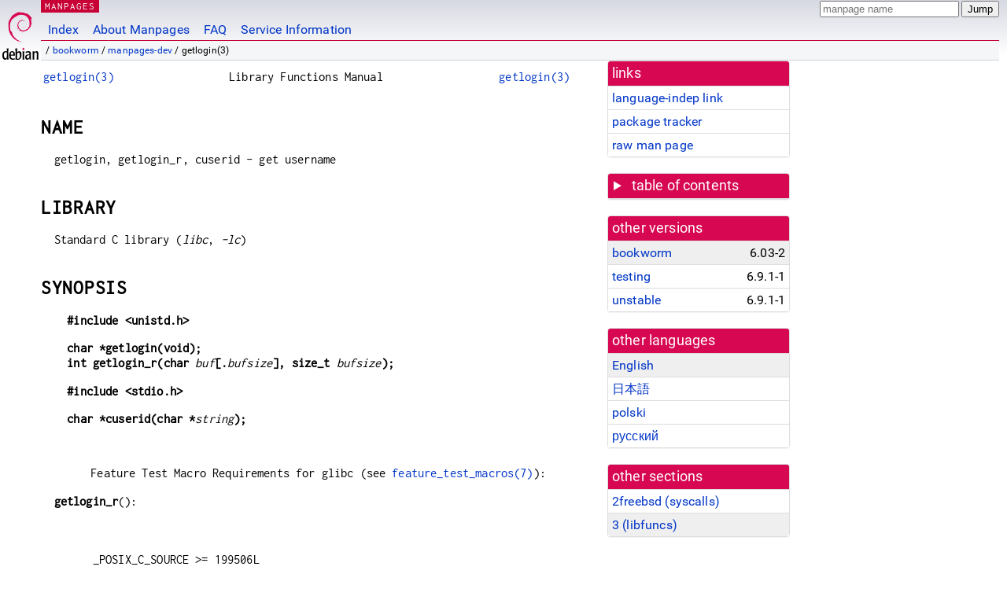

--- FILE ---
content_type: text/html; charset=utf-8
request_url: https://manpages.debian.org/bookworm/manpages-dev/getlogin.3.en.html
body_size: 6970
content:
<!DOCTYPE html>
<html lang="en">
<head>
<meta charset="UTF-8">
<meta name="viewport" content="width=device-width, initial-scale=1.0">
<title>getlogin(3) — manpages-dev — Debian bookworm — Debian Manpages</title>
<style type="text/css">
@font-face {
  font-family: 'Inconsolata';
  src: local('Inconsolata'), url(/Inconsolata.woff2) format('woff2'), url(/Inconsolata.woff) format('woff');
  font-display: swap;
}

@font-face {
  font-family: 'Roboto';
  font-style: normal;
  font-weight: 400;
  src: local('Roboto'), local('Roboto Regular'), local('Roboto-Regular'), url(/Roboto-Regular.woff2) format('woff2'), url(/Roboto-Regular.woff) format('woff');
  font-display: swap;
}

body {
	color: #000;
	background-color: white;
	background-image: linear-gradient(to bottom, #d7d9e2, #fff 70px);
	background-position: 0 0;
	background-repeat: repeat-x;
	font-family: sans-serif;
	font-size: 100%;
	line-height: 1.2;
	letter-spacing: 0.15px;
	margin: 0;
	padding: 0;
}

#header {
	padding: 0 10px 0 52px;
}

#logo {
	position: absolute;
	top: 0;
	left: 0;
	border-left: 1px solid transparent;
	border-right: 1px solid transparent;
	border-bottom: 1px solid transparent;
	width: 50px;
	height: 5.07em;
	min-height: 65px;
}

#logo a {
	display: block;
	height: 100%;
}

#logo img {
	margin-top: 5px;
	position: absolute;
	bottom: 0.3em;
	overflow: auto;
	border: 0;
}

p.section {
	margin: 0;
	padding: 0 5px 0 5px;
	font-size: 13px;
	line-height: 16px;
	color: white;
	letter-spacing: 0.08em;
	position: absolute;
	top: 0px;
	left: 52px;
	background-color: #c70036;
}

p.section a {
	color: white;
	text-decoration: none;
}

.hidecss {
	display: none;
}

#searchbox {
	text-align:left;
	line-height: 1;
	margin: 0 10px 0 0.5em;
	padding: 1px 0 1px 0;
	position: absolute;
	top: 0;
	right: 0;
	font-size: .75em;
}

#navbar {
	border-bottom: 1px solid #c70036;
}

#navbar ul {
	margin: 0;
	padding: 0;
	overflow: hidden;
}

#navbar li {
	list-style: none;
	float: left;
}

#navbar a {
	display: block;
	padding: 1.75em .5em .25em .5em;
	color: #0035c7;
	text-decoration: none;
	border-left: 1px solid transparent;
	border-right: 1px solid transparent;
}

#navbar a:hover
, #navbar a:visited:hover {
	background-color: #f5f6f7;
	border-left: 1px solid  #d2d3d7;
	border-right: 1px solid #d2d3d7;
	text-decoration: underline;
}

a:link {
	color: #0035c7;
}

a:visited {
	color: #54638c;
}

#breadcrumbs {
	line-height: 2;
	min-height: 20px;
	margin: 0;
	padding: 0;
	font-size: 0.75em;
	background-color: #f5f6f7;
	border-bottom: 1px solid #d2d3d7;
}

#breadcrumbs:before {
	margin-left: 0.5em;
	margin-right: 0.5em;
}

#content {
    margin: 0 10px 0 52px;
    display: flex;
    flex-direction: row;
    word-wrap: break-word;
}

.paneljump {
    background-color: #d70751;
    padding: 0.5em;
    border-radius: 3px;
    margin-right: .5em;
    display: none;
}

.paneljump a,
.paneljump a:visited,
.paneljump a:hover,
.paneljump a:focus {
    color: white;
}

@media all and (max-width: 800px) {
    #content {
	flex-direction: column;
	margin: 0.5em;
    }
    .paneljump {
	display: block;
    }
}

.panels {
    display: block;
    order: 2;
}

.maincontent {
    width: 100%;
    max-width: 80ch;
    order: 1;
}

.mandoc {
    font-family: monospace;
    font-size: 1.04rem;
}

.mandoc pre {
    white-space: pre-wrap;
}

#footer {
	border: 1px solid #dfdfe0;
	border-left: 0;
	border-right: 0;
	background-color: #f5f6f7;
	padding: 1em;
	margin: 1em 10px 0 52px;
	font-size: 0.75em;
	line-height: 1.5em;
}

hr {
	border-top: 1px solid #d2d3d7;
	border-bottom: 1px solid white;
	border-left: 0;
	border-right: 0;
	margin: 1.4375em 0 1.5em 0;
	height: 0;
	background-color: #bbb;
}

#content p {
    padding-left: 1em;
}

 

a, a:hover, a:focus, a:visited {
    color: #0530D7;
    text-decoration: none;
}

 
.panel {
  padding: 15px;
  margin-bottom: 20px;
  background-color: #ffffff;
  border: 1px solid #dddddd;
  border-radius: 4px;
  -webkit-box-shadow: 0 1px 1px rgba(0, 0, 0, 0.05);
          box-shadow: 0 1px 1px rgba(0, 0, 0, 0.05);
}

.panel-heading, .panel details {
  margin: -15px -15px 0px;
  background-color: #d70751;
  border-bottom: 1px solid #dddddd;
  border-top-right-radius: 3px;
  border-top-left-radius: 3px;
}

.panel-heading, .panel summary {
  padding: 5px 5px;
  font-size: 17.5px;
  font-weight: 500;
  color: #ffffff;
  outline-style: none;
}

.panel summary {
    padding-left: 7px;
}

summary, details {
    display: block;
}

.panel details ul {
  margin: 0;
}

.panel-footer {
  padding: 5px 5px;
  margin: 15px -15px -15px;
  background-color: #f5f5f5;
  border-top: 1px solid #dddddd;
  border-bottom-right-radius: 3px;
  border-bottom-left-radius: 3px;
}
.panel-info {
  border-color: #bce8f1;
}

.panel-info .panel-heading {
  color: #3a87ad;
  background-color: #d9edf7;
  border-color: #bce8f1;
}


.list-group {
  padding-left: 0;
  margin-bottom: 20px;
  background-color: #ffffff;
}

.list-group-item {
  position: relative;
  display: block;
  padding: 5px 5px 5px 5px;
  margin-bottom: -1px;
  border: 1px solid #dddddd;
}

.list-group-item > .list-item-key {
  min-width: 27%;
  display: inline-block;
}
.list-group-item > .list-item-key.versions-repository {
  min-width: 40%;
}
.list-group-item > .list-item-key.versioned-links-version {
  min-width: 40%
}


.versioned-links-icon {
  margin-right: 2px;
}
.versioned-links-icon a {
  color: black;
}
.versioned-links-icon a:hover {
  color: blue;
}
.versioned-links-icon-inactive {
  opacity: 0.5;
}

.list-group-item:first-child {
  border-top-right-radius: 4px;
  border-top-left-radius: 4px;
}

.list-group-item:last-child {
  margin-bottom: 0;
  border-bottom-right-radius: 4px;
  border-bottom-left-radius: 4px;
}

.list-group-item-heading {
  margin-top: 0;
  margin-bottom: 5px;
}

.list-group-item-text {
  margin-bottom: 0;
  line-height: 1.3;
}

.list-group-item:hover {
  background-color: #f5f5f5;
}

.list-group-item.active a {
  z-index: 2;
}

.list-group-item.active {
  background-color: #efefef;
}

.list-group-flush {
  margin: 15px -15px -15px;
}
.panel .list-group-flush {
  margin-top: -1px;
}

.list-group-flush .list-group-item {
  border-width: 1px 0;
}

.list-group-flush .list-group-item:first-child {
  border-top-right-radius: 0;
  border-top-left-radius: 0;
}

.list-group-flush .list-group-item:last-child {
  border-bottom: 0;
}

 

.panel {
float: right;
clear: right;
min-width: 200px;
}

.toc {
     
    width: 200px;
}

.toc li {
    font-size: 98%;
    letter-spacing: 0.02em;
    display: flex;
}

.otherversions {
     
    width: 200px;
}

.otherversions li,
.otherlangs li {
    display: flex;
}

.otherversions a,
.otherlangs a {
    flex-shrink: 0;
}

.pkgversion,
.pkgname,
.toc a {
    text-overflow: ellipsis;
    overflow: hidden;
    white-space: nowrap;
}

.pkgversion,
.pkgname {
    margin-left: auto;
    padding-left: 1em;
}

 

.mandoc {
     
    overflow: hidden;
    margin-top: .5em;
    margin-right: 45px;
}
table.head, table.foot {
    width: 100%;
}
.head-vol {
    text-align: center;
}
.head-rtitle {
    text-align: right;
}

 
.spacer, .Pp {
    min-height: 1em;
}

pre {
    margin-left: 2em;
}

.anchor {
    margin-left: .25em;
    visibility: hidden;
}

h1:hover .anchor,
h2:hover .anchor,
h3:hover .anchor,
h4:hover .anchor,
h5:hover .anchor,
h6:hover .anchor {
    visibility: visible;
}

h1, h2, h3, h4, h5, h6 {
    letter-spacing: .07em;
    margin-top: 1.5em;
    margin-bottom: .35em;
}

h1 {
    font-size: 150%;
}

h2 {
    font-size: 125%;
}

@media print {
    #header, #footer, .panel, .anchor, .paneljump {
	display: none;
    }
    #content {
	margin: 0;
    }
    .mandoc {
	margin: 0;
    }
}

 
 

.Bd { }
.Bd-indent {	margin-left: 3.8em; }

.Bl-bullet {	list-style-type: disc;
		padding-left: 1em; }
.Bl-bullet > li { }
.Bl-dash {	list-style-type: none;
		padding-left: 0em; }
.Bl-dash > li:before {
		content: "\2014  "; }
.Bl-item {	list-style-type: none;
		padding-left: 0em; }
.Bl-item > li { }
.Bl-compact > li {
		margin-top: 0em; }

.Bl-enum {	padding-left: 2em; }
.Bl-enum > li { }
.Bl-compact > li {
		margin-top: 0em; }

.Bl-diag { }
.Bl-diag > dt {
		font-style: normal;
		font-weight: bold; }
.Bl-diag > dd {
		margin-left: 0em; }
.Bl-hang { }
.Bl-hang > dt { }
.Bl-hang > dd {
		margin-left: 5.5em; }
.Bl-inset { }
.Bl-inset > dt { }
.Bl-inset > dd {
		margin-left: 0em; }
.Bl-ohang { }
.Bl-ohang > dt { }
.Bl-ohang > dd {
		margin-left: 0em; }
.Bl-tag {	margin-left: 5.5em; }
.Bl-tag > dt {
		float: left;
		margin-top: 0em;
		margin-left: -5.5em;
		padding-right: 1.2em;
		vertical-align: top; }
.Bl-tag > dd {
		clear: both;
		width: 100%;
		margin-top: 0em;
		margin-left: 0em;
		vertical-align: top;
		overflow: auto; }
.Bl-compact > dt {
		margin-top: 0em; }

.Bl-column { }
.Bl-column > tbody > tr { }
.Bl-column > tbody > tr > td {
		margin-top: 1em; }
.Bl-compact > tbody > tr > td {
		margin-top: 0em; }

.Rs {		font-style: normal;
		font-weight: normal; }
.RsA { }
.RsB {		font-style: italic;
		font-weight: normal; }
.RsC { }
.RsD { }
.RsI {		font-style: italic;
		font-weight: normal; }
.RsJ {		font-style: italic;
		font-weight: normal; }
.RsN { }
.RsO { }
.RsP { }
.RsQ { }
.RsR { }
.RsT {		text-decoration: underline; }
.RsU { }
.RsV { }

.eqn { }
.tbl { }

.HP {		margin-left: 3.8em;
		text-indent: -3.8em; }

 

table.Nm { }
code.Nm {	font-style: normal;
		font-weight: bold;
		font-family: inherit; }
.Fl {		font-style: normal;
		font-weight: bold;
		font-family: inherit; }
.Cm {		font-style: normal;
		font-weight: bold;
		font-family: inherit; }
.Ar {		font-style: italic;
		font-weight: normal; }
.Op {		display: inline; }
.Ic {		font-style: normal;
		font-weight: bold;
		font-family: inherit; }
.Ev {		font-style: normal;
		font-weight: normal;
		font-family: monospace; }
.Pa {		font-style: italic;
		font-weight: normal; }

 

.Lb { }
code.In {	font-style: normal;
		font-weight: bold;
		font-family: inherit; }
a.In { }
.Fd {		font-style: normal;
		font-weight: bold;
		font-family: inherit; }
.Ft {		font-style: italic;
		font-weight: normal; }
.Fn {		font-style: normal;
		font-weight: bold;
		font-family: inherit; }
.Fa {		font-style: italic;
		font-weight: normal; }
.Vt {		font-style: italic;
		font-weight: normal; }
.Va {		font-style: italic;
		font-weight: normal; }
.Dv {		font-style: normal;
		font-weight: normal;
		font-family: monospace; }
.Er {		font-style: normal;
		font-weight: normal;
		font-family: monospace; }

 

.An { }
.Lk { }
.Mt { }
.Cd {		font-style: normal;
		font-weight: bold;
		font-family: inherit; }
.Ad {		font-style: italic;
		font-weight: normal; }
.Ms {		font-style: normal;
		font-weight: bold; }
.St { }
.Ux { }

 

.Bf {		display: inline; }
.No {		font-style: normal;
		font-weight: normal; }
.Em {		font-style: italic;
		font-weight: normal; }
.Sy {		font-style: normal;
		font-weight: bold; }
.Li {		font-style: normal;
		font-weight: normal;
		font-family: monospace; }
body {
  font-family: 'Roboto', sans-serif;
}

.mandoc, .mandoc pre, .mandoc code, p.section {
  font-family: 'Inconsolata', monospace;
}

</style>
<link rel="search" title="Debian manpages" type="application/opensearchdescription+xml" href="/opensearch.xml">
<link rel="alternate" href="/bookworm/manpages-dev/getlogin.3.en.html" hreflang="en">
<link rel="alternate" href="/bookworm/manpages-ja-dev/getlogin.3.ja.html" hreflang="ja">
<link rel="alternate" href="/bookworm/manpages-pl-dev/getlogin.3.pl.html" hreflang="pl">
<link rel="alternate" href="/bookworm/manpages-ru-dev/getlogin.3.ru.html" hreflang="ru">
</head>
<body>
<div id="header">
   <div id="upperheader">
   <div id="logo">
  <a href="https://www.debian.org/" title="Debian Home"><img src="/openlogo-50.svg" alt="Debian" width="50" height="61"></a>
  </div>
  <p class="section"><a href="/">MANPAGES</a></p>
  <div id="searchbox">
    <form action="https://dyn.manpages.debian.org/jump" method="get">
      <input type="hidden" name="suite" value="bookworm">
      <input type="hidden" name="binarypkg" value="manpages-dev">
      <input type="hidden" name="section" value="3">
      <input type="hidden" name="language" value="en">
      <input type="text" name="q" placeholder="manpage name" required>
      <input type="submit" value="Jump">
    </form>
  </div>
 </div>
<div id="navbar">
<p class="hidecss"><a href="#content">Skip Quicknav</a></p>
<ul>
   <li><a href="/">Index</a></li>
   <li><a href="/about.html">About Manpages</a></li>
   <li><a href="/faq.html">FAQ</a></li>
   <li><a href="https://wiki.debian.org/manpages.debian.org">Service Information</a></li>
</ul>
</div>
   <p id="breadcrumbs">&nbsp;
     
     &#x2F; <a href="/contents-bookworm.html">bookworm</a>
     
     
     
     &#x2F; <a href="/bookworm/manpages-dev/index.html">manpages-dev</a>
     
     
     
     &#x2F; getlogin(3)
     
     </p>
</div>
<div id="content">


<div class="panels" id="panels">
<div class="panel" role="complementary">
<div class="panel-heading" role="heading">
links
</div>
<div class="panel-body">
<ul class="list-group list-group-flush">
<li class="list-group-item">
<a href="/bookworm/manpages-dev/getlogin.3">language-indep link</a>
</li>
<li class="list-group-item">
<a href="https://tracker.debian.org/pkg/manpages-dev">package tracker</a>
</li>
<li class="list-group-item">
<a href="/bookworm/manpages-dev/getlogin.3.en.gz">raw man page</a>
</li>
</ul>
</div>
</div>

<div class="panel toc" role="complementary" style="padding-bottom: 0">
<details>
<summary>
table of contents
</summary>
<div class="panel-body">
<ul class="list-group list-group-flush">

<li class="list-group-item">
  <a class="toclink" href="#NAME" title="NAME">NAME</a>
</li>

<li class="list-group-item">
  <a class="toclink" href="#LIBRARY" title="LIBRARY">LIBRARY</a>
</li>

<li class="list-group-item">
  <a class="toclink" href="#SYNOPSIS" title="SYNOPSIS">SYNOPSIS</a>
</li>

<li class="list-group-item">
  <a class="toclink" href="#DESCRIPTION" title="DESCRIPTION">DESCRIPTION</a>
</li>

<li class="list-group-item">
  <a class="toclink" href="#RETURN_VALUE" title="RETURN VALUE">RETURN VALUE</a>
</li>

<li class="list-group-item">
  <a class="toclink" href="#ERRORS" title="ERRORS">ERRORS</a>
</li>

<li class="list-group-item">
  <a class="toclink" href="#FILES" title="FILES">FILES</a>
</li>

<li class="list-group-item">
  <a class="toclink" href="#ATTRIBUTES" title="ATTRIBUTES">ATTRIBUTES</a>
</li>

<li class="list-group-item">
  <a class="toclink" href="#STANDARDS" title="STANDARDS">STANDARDS</a>
</li>

<li class="list-group-item">
  <a class="toclink" href="#BUGS" title="BUGS">BUGS</a>
</li>

<li class="list-group-item">
  <a class="toclink" href="#SEE_ALSO" title="SEE ALSO">SEE ALSO</a>
</li>

</ul>
</div>
</details>
</div>

<div class="panel otherversions" role="complementary">
<div class="panel-heading" role="heading">
other versions
</div>
<div class="panel-body">
<ul class="list-group list-group-flush">

<li class="list-group-item active">
<a href="/bookworm/manpages-dev/getlogin.3.en.html">bookworm</a> <span class="pkgversion" title="6.03-2">6.03-2</span>
</li>

<li class="list-group-item">
<a href="/testing/manpages-dev/getlogin.3.en.html">testing</a> <span class="pkgversion" title="6.9.1-1">6.9.1-1</span>
</li>

<li class="list-group-item">
<a href="/unstable/manpages-dev/getlogin.3.en.html">unstable</a> <span class="pkgversion" title="6.9.1-1">6.9.1-1</span>
</li>

</ul>
</div>
</div>


<div class="panel otherlangs" role="complementary">
<div class="panel-heading" role="heading">
other languages
</div>
<div class="panel-body">
<ul class="list-group list-group-flush">

<li class="list-group-item active">
<a href="/bookworm/manpages-dev/getlogin.3.en.html" title="English (en)">English</a>

</li>

<li class="list-group-item">
<a href="/bookworm/manpages-ja-dev/getlogin.3.ja.html" title="Japanese (ja)">日本語</a>

</li>

<li class="list-group-item">
<a href="/bookworm/manpages-pl-dev/getlogin.3.pl.html" title="Polish (pl)">polski</a>

</li>

<li class="list-group-item">
<a href="/bookworm/manpages-ru-dev/getlogin.3.ru.html" title="Russian (ru)">русский</a>

</li>

</ul>
</div>
</div>



<div class="panel" role="complementary">
<div class="panel-heading" role="heading">
other sections
</div>
<div class="panel-body">
<ul class="list-group list-group-flush">

<li class="list-group-item">
<a href="/bookworm/freebsd-manpages/getlogin.2freebsd.en.html">2freebsd (<span title="System calls (functions provided by the kernel)">syscalls</span>)</a>
</li>

<li class="list-group-item active">
<a href="/bookworm/manpages-dev/getlogin.3.en.html">3 (<span title="Library calls (functions within program libraries)">libfuncs</span>)</a>
</li>

</ul>
</div>
</div>



</div>

<div class="maincontent">
<p class="paneljump"><a href="#panels">Scroll to navigation</a></p>
<div class="mandoc">
<table class="head">
  <tbody><tr>
    <td class="head-ltitle"><a href="/bookworm/manpages-dev/getlogin.3.en.html">getlogin(3)</a></td>
    <td class="head-vol">Library Functions Manual</td>
    <td class="head-rtitle"><a href="/bookworm/manpages-dev/getlogin.3.en.html">getlogin(3)</a></td>
  </tr>
</tbody></table>
<div class="manual-text">
<section class="Sh">
<h1 class="Sh" id="NAME">NAME<a class="anchor" href="#NAME">¶</a></h1>
<p class="Pp">getlogin, getlogin_r, cuserid - get username</p>
</section>
<section class="Sh">
<h1 class="Sh" id="LIBRARY">LIBRARY<a class="anchor" href="#LIBRARY">¶</a></h1>
<p class="Pp">Standard C library (<i>libc</i>, <i>-lc</i>)</p>
</section>
<section class="Sh">
<h1 class="Sh" id="SYNOPSIS">SYNOPSIS<a class="anchor" href="#SYNOPSIS">¶</a></h1>
<pre><b>#include &lt;unistd.h&gt;</b></pre>
<pre><b>char *getlogin(void);</b>
<b>int getlogin_r(char </b><i>buf</i><b>[.</b><i>bufsize</i><b>], size_t </b><i>bufsize</i><b>);</b></pre>
<pre><b>#include &lt;stdio.h&gt;</b></pre>
<pre><b>char *cuserid(char *</b><i>string</i><b>);</b></pre>
<p class="Pp"></p>
<div class="Bd-indent">Feature Test Macro Requirements for glibc (see
  <a href="/bookworm/manpages/feature_test_macros.7.en.html">feature_test_macros(7)</a>):</div>
<p class="Pp"><b>getlogin_r</b>():</p>
<pre><br/>
    _POSIX_C_SOURCE &gt;= 199506L</pre>
<p class="Pp"><b>cuserid</b>():</p>
<pre><br/>
    Since glibc 2.24:
<br/>
        (_XOPEN_SOURCE &amp;&amp; ! (_POSIX_C_SOURCE &gt;= 200112L)
<br/>
            || _GNU_SOURCE
<br/>
    Up to and including glibc 2.23:
<br/>
        _XOPEN_SOURCE</pre>
</section>
<section class="Sh">
<h1 class="Sh" id="DESCRIPTION">DESCRIPTION<a class="anchor" href="#DESCRIPTION">¶</a></h1>
<p class="Pp"><b>getlogin</b>() returns a pointer to a string containing the
    name of the user logged in on the controlling terminal of the process, or a
    null pointer if this information cannot be determined. The string is
    statically allocated and might be overwritten on subsequent calls to this
    function or to <b>cuserid</b>().</p>
<p class="Pp"><b>getlogin_r</b>() returns this same username in the array
    <i>buf</i> of size <i>bufsize</i>.</p>
<p class="Pp"><b>cuserid</b>() returns a pointer to a string containing a
    username associated with the effective user ID of the process. If
    <i>string</i> is not a null pointer, it should be an array that can hold at
    least <b>L_cuserid</b> characters; the string is returned in this array.
    Otherwise, a pointer to a string in a static area is returned. This string
    is statically allocated and might be overwritten on subsequent calls to this
    function or to <b>getlogin</b>().</p>
<p class="Pp">The macro <b>L_cuserid</b> is an integer constant that indicates
    how long an array you might need to store a username. <b>L_cuserid</b> is
    declared in <i>&lt;stdio.h&gt;</i>.</p>
<p class="Pp">These functions let your program identify positively the user who
    is running (<b>cuserid</b>()) or the user who logged in this session
    (<b>getlogin</b>()). (These can differ when set-user-ID programs are
    involved.)</p>
<p class="Pp">For most purposes, it is more useful to use the environment
    variable <b>LOGNAME</b> to find out who the user is. This is more flexible
    precisely because the user can set <b>LOGNAME</b> arbitrarily.</p>
</section>
<section class="Sh">
<h1 class="Sh" id="RETURN_VALUE">RETURN VALUE<a class="anchor" href="#RETURN_VALUE">¶</a></h1>
<p class="Pp"><b>getlogin</b>() returns a pointer to the username when
    successful, and NULL on failure, with <i>errno</i> set to indicate the
    error. <b>getlogin_r</b>() returns 0 when successful, and nonzero on
    failure.</p>
</section>
<section class="Sh">
<h1 class="Sh" id="ERRORS">ERRORS<a class="anchor" href="#ERRORS">¶</a></h1>
<p class="Pp">POSIX specifies:</p>
<dl class="Bl-tag">
  <dt id="EMFILE"><a class="permalink" href="#EMFILE"><b>EMFILE</b></a></dt>
  <dd>The per-process limit on the number of open file descriptors has been
      reached.</dd>
  <dt id="ENFILE"><a class="permalink" href="#ENFILE"><b>ENFILE</b></a></dt>
  <dd>The system-wide limit on the total number of open files has been
    reached.</dd>
  <dt id="ENXIO"><a class="permalink" href="#ENXIO"><b>ENXIO</b></a></dt>
  <dd>The calling process has no controlling terminal.</dd>
  <dt id="ERANGE"><a class="permalink" href="#ERANGE"><b>ERANGE</b></a></dt>
  <dd>(getlogin_r) The length of the username, including the terminating null
      byte (&#39;\0&#39;), is larger than <i>bufsize</i>.</dd>
</dl>
<p class="Pp">Linux/glibc also has:</p>
<dl class="Bl-tag">
  <dt id="ENOENT"><a class="permalink" href="#ENOENT"><b>ENOENT</b></a></dt>
  <dd>There was no corresponding entry in the utmp-file.</dd>
  <dt id="ENOMEM"><a class="permalink" href="#ENOMEM"><b>ENOMEM</b></a></dt>
  <dd>Insufficient memory to allocate passwd structure.</dd>
  <dt id="ENOTTY"><a class="permalink" href="#ENOTTY"><b>ENOTTY</b></a></dt>
  <dd>Standard input didn&#39;t refer to a terminal. (See BUGS.)</dd>
</dl>
</section>
<section class="Sh">
<h1 class="Sh" id="FILES">FILES<a class="anchor" href="#FILES">¶</a></h1>
<dl class="Bl-tag">
  <dt><i>/etc/passwd</i></dt>
  <dd>password database file</dd>
  <dt><i>/var/run/utmp</i></dt>
  <dd>(traditionally <i>/etc/utmp</i>; some libc versions used
      <i>/var/adm/utmp</i>)</dd>
</dl>
</section>
<section class="Sh">
<h1 class="Sh" id="ATTRIBUTES">ATTRIBUTES<a class="anchor" href="#ATTRIBUTES">¶</a></h1>
<p class="Pp">For an explanation of the terms used in this section, see
    <a href="/bookworm/manpages/attributes.7.en.html">attributes(7)</a>.</p>
<table class="tbl" border="1" style="border-style: solid;">
  <tbody><tr>
    <td><b>Interface</b></td>
    <td><b>Attribute</b></td>
    <td><b>Value</b></td>
  </tr>
  <tr>
    <td>getlogin ()</td>
    <td>Thread safety</td>
    <td>MT-Unsafe race:getlogin race:utent sig:ALRM timer locale</td>
  </tr>
  <tr>
    <td>getlogin_r ()</td>
    <td>Thread safety</td>
    <td>MT-Unsafe race:utent sig:ALRM timer locale</td>
  </tr>
  <tr>
    <td>cuserid ()</td>
    <td>Thread safety</td>
    <td>MT-Unsafe race:cuserid/!string locale</td>
  </tr>
</tbody></table>
<p class="Pp">In the above table, <i>utent</i> in <i>race:utent</i> signifies
    that if any of the functions <a href="/bookworm/manpages-dev/setutent.3.en.html">setutent(3)</a>, <a href="/bookworm/manpages-dev/getutent.3.en.html">getutent(3)</a>, or
    <a href="/bookworm/manpages-dev/endutent.3.en.html">endutent(3)</a> are used in parallel in different threads of a program,
    then data races could occur. <b>getlogin</b>() and <b>getlogin_r</b>() call
    those functions, so we use race:utent to remind users.</p>
</section>
<section class="Sh">
<h1 class="Sh" id="STANDARDS">STANDARDS<a class="anchor" href="#STANDARDS">¶</a></h1>
<p class="Pp"><b>getlogin</b>() and <b>getlogin_r</b>(): POSIX.1-2001,
    POSIX.1-2008.</p>
<p class="Pp">System V has a <b>cuserid</b>() function which uses the real user
    ID rather than the effective user ID. The <b>cuserid</b>() function was
    included in the 1988 version of POSIX, but removed from the 1990 version. It
    was present in SUSv2, but removed in POSIX.1-2001.</p>
<p class="Pp">OpenBSD has <b>getlogin</b>() and <b>setlogin</b>(), and a
    username associated with a session, even if it has no controlling
  terminal.</p>
</section>
<section class="Sh">
<h1 class="Sh" id="BUGS">BUGS<a class="anchor" href="#BUGS">¶</a></h1>
<p class="Pp">Unfortunately, it is often rather easy to fool <b>getlogin</b>().
    Sometimes it does not work at all, because some program messed up the utmp
    file. Often, it gives only the first 8 characters of the login name. The
    user currently logged in on the controlling terminal of our program need not
    be the user who started it. Avoid <b>getlogin</b>() for security-related
    purposes.</p>
<p class="Pp">Note that glibc does not follow the POSIX specification and uses
    <i>stdin</i> instead of <i>/dev/tty</i>. A bug. (Other recent systems, like
    SunOS 5.8 and HP-UX 11.11 and FreeBSD 4.8 all return the login name also
    when <i>stdin</i> is redirected.)</p>
<p class="Pp">Nobody knows precisely what <b>cuserid</b>() does; avoid it in
    portable programs. Or avoid it altogether: use <i>getpwuid(geteuid())</i>
    instead, if that is what you meant. <b>Do not use</b> <b>cuserid</b>().</p>
</section>
<section class="Sh">
<h1 class="Sh" id="SEE_ALSO">SEE ALSO<a class="anchor" href="#SEE_ALSO">¶</a></h1>
<p class="Pp"><a href="/bookworm/coreutils/logname.1.en.html">logname(1)</a>, <a href="/bookworm/manpages-dev/geteuid.2.en.html">geteuid(2)</a>, <a href="/bookworm/manpages-dev/getuid.2.en.html">getuid(2)</a>,
    <a href="/bookworm/manpages/utmp.5.en.html">utmp(5)</a></p>
</section>
</div>
<table class="foot">
  <tbody><tr>
    <td class="foot-date">2023-02-05</td>
    <td class="foot-os">Linux man-pages 6.03</td>
  </tr>
</tbody></table>
</div>
</div>
</div>
<div id="footer">

<p><table>
<tr>
<td>
Source file:
</td>
<td>
getlogin.3.en.gz (from <a href="http://snapshot.debian.org/package/manpages/6.03-2/">manpages-dev 6.03-2</a>)
</td>
</tr>

<tr>
<td>
Source last updated:
</td>
<td>
2023-04-30T10:42:06Z
</td>
</tr>

<tr>
<td>
Converted to HTML:
</td>
<td>
2025-06-26T21:01:44Z
</td>
</tr>
</table></p>

<hr>
<div id="fineprint">
<p>debiman HEAD, see <a
href="https://github.com/Debian/debiman/">github.com/Debian/debiman</a>.
Found a problem? See the <a href="/faq.html">FAQ</a>.</p>
</div>
</div>

<script type="application/ld+json">
"{\"@context\":\"http://schema.org\",\"@type\":\"BreadcrumbList\",\"itemListElement\":[{\"@type\":\"ListItem\",\"position\":1,\"item\":{\"@type\":\"Thing\",\"@id\":\"/contents-bookworm.html\",\"name\":\"bookworm\"}},{\"@type\":\"ListItem\",\"position\":2,\"item\":{\"@type\":\"Thing\",\"@id\":\"/bookworm/manpages-dev/index.html\",\"name\":\"manpages-dev\"}},{\"@type\":\"ListItem\",\"position\":3,\"item\":{\"@type\":\"Thing\",\"@id\":\"\",\"name\":\"getlogin(3)\"}}]}"
</script>
